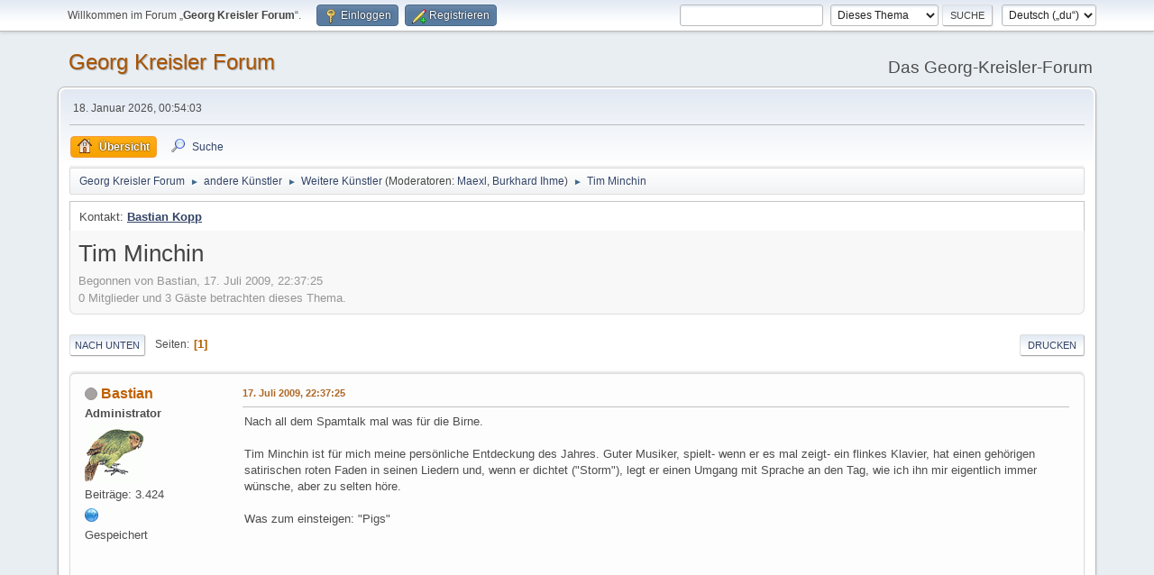

--- FILE ---
content_type: text/html; charset=UTF-8
request_url: https://www.georgkreisler.net/weitere-kunstler/tim-minchin/?PHPSESSID=bb36d25f8a8b6747fffb87a2e029a8ef
body_size: 7571
content:
<!DOCTYPE html>
<html lang="de-DE">
<head>
	<meta charset="UTF-8">
	<link rel="preconnect" href="https://www.georgkreisler.net///cdn.jsdelivr.net">
	<link rel="stylesheet" href="https://www.georgkreisler.net/Themes/default/css/minified_6e2de3367e873060ddf3367596de8268.css?smf214_1708806292">
	<style>.main_icons.sfs::before { background: url(https://www.georgkreisler.net/Themes/default/images/admin/sfs.webp) no-repeat; background-size: contain;}
	
	.postarea .bbc_img, .list_posts .bbc_img, .post .inner .bbc_img, form#reported_posts .bbc_img, #preview_body .bbc_img { max-width: min(100%,800px); }
	
	</style>
	<script>
		var smf_theme_url = "https://www.georgkreisler.net/Themes/default";
		var smf_default_theme_url = "https://www.georgkreisler.net/Themes/default";
		var smf_images_url = "https://www.georgkreisler.net/Themes/default/images";
		var smf_smileys_url = "https://www.georgkreisler.net/Smileys";
		var smf_smiley_sets = "default,classic,aaron,akyhne,fugue,alienine";
		var smf_smiley_sets_default = "default";
		var smf_avatars_url = "https://www.georgkreisler.net/avatars";
		var smf_scripturl = "https://www.georgkreisler.net/index.php?PHPSESSID=bb36d25f8a8b6747fffb87a2e029a8ef&amp;";
		var smf_iso_case_folding = false;
		var smf_charset = "UTF-8";
		var smf_session_id = "32318544cdfa8463a516c865e9d325f6";
		var smf_session_var = "e6941ef3a";
		var smf_member_id = 0;
		var ajax_notification_text = 'Lade...';
		var help_popup_heading_text = 'Alles zu kompliziert? Lass es mich erklären:';
		var banned_text = 'Gast, du bist aus diesem Forum verbannt!';
		var smf_txt_expand = 'Erweitern';
		var smf_txt_shrink = 'Verringern';
		var smf_collapseAlt = 'Verstecken';
		var smf_expandAlt = 'Zeige';
		var smf_quote_expand = false;
		var allow_xhjr_credentials = false;
	</script>
	<script src="https://ajax.googleapis.com/ajax/libs/jquery/3.6.3/jquery.min.js"></script>
	<script src="https://www.georgkreisler.net/Themes/default/scripts/jquery.sceditor.bbcode.min.js?smf214_1708806292"></script>
	<script src="https://www.georgkreisler.net/Themes/default/scripts/minified_0a62df688aeca521b7c6de49bb6e76c7.js?smf214_1708806292"></script>
	<script src="https://www.georgkreisler.net/Themes/default/scripts/minified_94cdfb948d39be6e863c363ccaf9f76d.js?smf214_1708806292" defer></script>
	<script>
		var smf_smileys_url = 'https://www.georgkreisler.net/Smileys/default';
		var bbc_quote_from = 'Zitat von';
		var bbc_quote = 'Zitat';
		var bbc_search_on = 'am';
	var smf_you_sure ='Bist du sicher, dass du das tun möchtest?';
	</script>
	<title>Tim Minchin</title>
	<meta name="viewport" content="width=device-width, initial-scale=1">
	<meta prefix="og: https://ogp.me/ns#" property="og:site_name" content="Georg Kreisler Forum">
	<meta prefix="og: https://ogp.me/ns#" property="og:title" content="Tim Minchin">
	<meta name="keywords" content="Georg Kreisler, Kabarett, Satire, Tauben vergiften, Tom Lehrer, Forum">
	<meta prefix="og: https://ogp.me/ns#" property="og:url" content="https://www.georgkreisler.net/index.php?PHPSESSID=bb36d25f8a8b6747fffb87a2e029a8ef&amp;topic=44.0">
	<meta prefix="og: https://ogp.me/ns#" property="og:image" content="https://www.georgkreisler.net/Georg-Kreisler-Forum.png">
	<meta prefix="og: https://ogp.me/ns#" property="og:description" content="Nach all dem Spamtalk mal was für die Birne.Tim Minchin ist für mich meine persönliche Entdeckung des Jahres. Guter Musiker, spielt- wenn er es mal zeigt- ein flinkes Klavier, hat einen gehörigen satirischen roten Faden in seinen Liedern und, wenn er d...">
	<meta name="description" content="Nach all dem Spamtalk mal was für die Birne.Tim Minchin ist für mich meine persönliche Entdeckung des Jahres. Guter Musiker, spielt- wenn er es mal zeigt- ein flinkes Klavier, hat einen gehörigen satirischen roten Faden in seinen Liedern und, wenn er d...">
	<meta prefix="og: https://ogp.me/ns#" property="og:type" content="article">
	<meta prefix="article: https://ogp.me/ns/article#" property="article:published_time" content="2009-07-17T22:37:25">
	<meta prefix="article: https://ogp.me/ns/article#" property="article:author" content="Bastian">
	<meta prefix="article: https://ogp.me/ns/article#" property="article:section" content="Weitere Künstler">
	<meta name="google-site-verification" content="XXyP37phBPQpbp50UDRqVEM53kT6snF2E7nQGvLVfMY">
	<meta name="Google" content="Array">
	<meta name="Alexa" content="Array">
	<meta name="theme-color" content="#557EA0">
	<link rel="canonical" href="https://www.georgkreisler.net/weitere-kunstler/tim-minchin/">
	<link rel="help" href="https://www.georgkreisler.net/help/?PHPSESSID=bb36d25f8a8b6747fffb87a2e029a8ef">
	<link rel="contents" href="https://www.georgkreisler.net/index.php?PHPSESSID=bb36d25f8a8b6747fffb87a2e029a8ef">
	<link rel="search" href="https://www.georgkreisler.net/search/?PHPSESSID=bb36d25f8a8b6747fffb87a2e029a8ef">
	<link rel="alternate" type="application/rss+xml" title="Georg Kreisler Forum - RSS" href="https://www.georgkreisler.net/weitere-kunstler/?action=.xml;type=rss2;PHPSESSID=bb36d25f8a8b6747fffb87a2e029a8ef">
	<link rel="alternate" type="application/atom+xml" title="Georg Kreisler Forum - Atom" href="https://www.georgkreisler.net/weitere-kunstler/?action=.xml;type=atom;PHPSESSID=bb36d25f8a8b6747fffb87a2e029a8ef">
	<link rel="index" href="https://www.georgkreisler.net/weitere-kunstler/?PHPSESSID=bb36d25f8a8b6747fffb87a2e029a8ef"><style>.vv_special { display:none; }</style>
	<link rel="sitemap" type="application/xml" title="Sitemap" href="https://www.georgkreisler.net/sitemap.xml">
</head>
<body id="chrome" class="action_messageindex board_2">
<div id="footerfix">
	<div id="top_section">
		<div class="inner_wrap">
			<ul class="floatleft" id="top_info">
				<li class="welcome">
					Willkommen im Forum „<strong>Georg Kreisler Forum</strong>“.
				</li>
				<li class="button_login">
					<a href="https://www.georgkreisler.net/index.php?action=login;PHPSESSID=bb36d25f8a8b6747fffb87a2e029a8ef" class="open" onclick="return reqOverlayDiv(this.href, 'Einloggen', 'login');">
						<span class="main_icons login"></span>
						<span class="textmenu">Einloggen</span>
					</a>
				</li>
				<li class="button_signup">
					<a href="https://www.georgkreisler.net/signup/?PHPSESSID=bb36d25f8a8b6747fffb87a2e029a8ef" class="open">
						<span class="main_icons regcenter"></span>
						<span class="textmenu">Registrieren</span>
					</a>
				</li>
			</ul>
			<form id="languages_form" method="get" class="floatright">
				<select id="language_select" name="language" onchange="this.form.submit()">
					<option value="english">English</option>
					<option value="german_informal" selected="selected">Deutsch („du“)</option>
				</select>
				<noscript>
					<input type="submit" value="Los">
				</noscript>
			</form>
			<form id="search_form" class="floatright" action="https://www.georgkreisler.net/search2/?PHPSESSID=bb36d25f8a8b6747fffb87a2e029a8ef" method="post" accept-charset="UTF-8">
				<input type="search" name="search" value="">&nbsp;
				<select name="search_selection">
					<option value="all">Gesamtes Forum </option>
					<option value="topic" selected>Dieses Thema</option>
					<option value="board">Dieses Board</option>
				</select>
				<input type="hidden" name="sd_topic" value="44">
				<input type="submit" name="search2" value="Suche" class="button">
				<input type="hidden" name="advanced" value="0">
			</form>
		</div><!-- .inner_wrap -->
	</div><!-- #top_section -->
	<div id="header">
		<h1 class="forumtitle">
			<a id="top" href="https://www.georgkreisler.net/index.php?PHPSESSID=bb36d25f8a8b6747fffb87a2e029a8ef">Georg Kreisler Forum</a>
		</h1>
		<div id="siteslogan">Das Georg-Kreisler-Forum</div>
	</div>
	<div id="wrapper">
		<div id="upper_section">
			<div id="inner_section">
				<div id="inner_wrap" class="hide_720">
					<div class="user">
						<time datetime="2026-01-17T23:54:03Z">18. Januar 2026, 00:54:03</time>
					</div>
				</div>
				<a class="mobile_user_menu">
					<span class="menu_icon"></span>
					<span class="text_menu">Hauptmenü</span>
				</a>
				<div id="main_menu">
					<div id="mobile_user_menu" class="popup_container">
						<div class="popup_window description">
							<div class="popup_heading">Hauptmenü
								<a href="javascript:void(0)" class="main_icons hide_popup"></a>
							</div>
							
					<ul class="dropmenu menu_nav">
						<li class="button_home">
							<a class="active" href="https://www.georgkreisler.net/index.php?PHPSESSID=bb36d25f8a8b6747fffb87a2e029a8ef">
								<span class="main_icons home"></span><span class="textmenu">Übersicht</span>
							</a>
						</li>
						<li class="button_search">
							<a href="https://www.georgkreisler.net/search/?PHPSESSID=bb36d25f8a8b6747fffb87a2e029a8ef">
								<span class="main_icons search"></span><span class="textmenu">Suche</span>
							</a>
						</li>
					</ul><!-- .menu_nav -->
						</div>
					</div>
				</div>
				<div class="navigate_section">
					<ul>
						<li>
							<a href="https://www.georgkreisler.net/index.php?PHPSESSID=bb36d25f8a8b6747fffb87a2e029a8ef"><span>Georg Kreisler Forum</span></a>
						</li>
						<li>
							<span class="dividers"> &#9658; </span>
							<a href="https://www.georgkreisler.net/index.php?PHPSESSID=bb36d25f8a8b6747fffb87a2e029a8ef#c4"><span>andere Künstler</span></a>
						</li>
						<li>
							<span class="dividers"> &#9658; </span>
							<a href="https://www.georgkreisler.net/weitere-kunstler/?PHPSESSID=bb36d25f8a8b6747fffb87a2e029a8ef"><span>Weitere Künstler</span></a> <span class="board_moderators">(Moderatoren: <a href="https://www.georgkreisler.net/profile/?u=20;PHPSESSID=bb36d25f8a8b6747fffb87a2e029a8ef" title="Moderator">Maexl</a>, <a href="https://www.georgkreisler.net/profile/?u=107;PHPSESSID=bb36d25f8a8b6747fffb87a2e029a8ef" title="Moderator">Burkhard Ihme</a>)</span>
						</li>
						<li class="last">
							<span class="dividers"> &#9658; </span>
							<a href="https://www.georgkreisler.net/weitere-kunstler/tim-minchin/?PHPSESSID=bb36d25f8a8b6747fffb87a2e029a8ef"><span>Tim Minchin</span></a>
						</li>
					</ul>
				</div><!-- .navigate_section -->
			</div><!-- #inner_section -->
		</div><!-- #upper_section -->
		<div id="content_section">
			<div id="main_content_section">
	<div id="lp_layout">
		<div class="row between-xs">
			<div class="col-xs-12">
			<aside id="block_5" class="block_html"><div class="descbox">Kontakt: <a href="https://www.bastiankopp.de/" target="_blank" title="zum Admin"><b><u>Bastian Kopp</u></b></a></div>
			</aside>
			</div>
		</div>
		<div class="row">
			<div class="col-xs">
				<div>
				<div class="row">
					<div class="col-xs noup">
		<div id="display_head" class="information">
			<h2 class="display_title">
				<span id="top_subject">Tim Minchin</span>
			</h2>
			<p>Begonnen von Bastian, 17. Juli 2009, 22:37:25</p>
			<span class="nextlinks floatright"></span>
			<p>0 Mitglieder und 3 Gäste betrachten dieses Thema.
			</p>
		</div><!-- #display_head -->
		
		<div class="pagesection top">
			
		<div class="buttonlist floatright">
			
				<a class="button button_strip_print" href="https://www.georgkreisler.net/weitere-kunstler/tim-minchin/?action=printpage;PHPSESSID=bb36d25f8a8b6747fffb87a2e029a8ef"  rel="nofollow">Drucken</a>
		</div>
			 
			<div class="pagelinks floatleft">
				<a href="#bot" class="button">Nach unten</a>
				<span class="pages">Seiten</span><span class="current_page">1</span> 
			</div>
		<div class="mobile_buttons floatright">
			<a class="button mobile_act">Benutzer-Aktionen</a>
			
		</div>
		</div>
		<div id="forumposts">
			<form action="https://www.georgkreisler.net/weitere-kunstler/tim-minchin/?action=quickmod2;PHPSESSID=bb36d25f8a8b6747fffb87a2e029a8ef" method="post" accept-charset="UTF-8" name="quickModForm" id="quickModForm" onsubmit="return oQuickModify.bInEditMode ? oQuickModify.modifySave('32318544cdfa8463a516c865e9d325f6', 'e6941ef3a') : false">
				<div class="windowbg" id="msg1500">
					
					<div class="post_wrapper">
						<div class="poster">
							<h4>
								<span class="off" title="Offline"></span>
								<a href="https://www.georgkreisler.net/profile/?u=19;PHPSESSID=bb36d25f8a8b6747fffb87a2e029a8ef" title="Profil von Bastian ansehen">Bastian</a>
							</h4>
							<ul class="user_info">
								<li class="membergroup">Administrator</li>
								<li class="avatar">
									<a href="https://www.georgkreisler.net/profile/?u=19;PHPSESSID=bb36d25f8a8b6747fffb87a2e029a8ef"><img class="avatar" src="https://www.georgkreisler.net/custom_avatar/avatar_19_1351105882.gif" alt=""></a>
								</li>
								<li class="icons"></li>
								<li class="postcount">Beiträge: 3.424</li>
								<li class="profile">
									<ol class="profile_icons">
										<li><a href="https://www.georgkreisler.net/" title="Georg Kreisler Forum" target="_blank" rel="noopener"><span class="main_icons www centericon" title="Georg Kreisler Forum"></span></a></li>
									</ol>
								</li><!-- .profile -->
								<li class="poster_ip">Gespeichert</li>
							</ul>
						</div><!-- .poster -->
						<div class="postarea">
							<div class="keyinfo">
								<div id="subject_1500" class="subject_title subject_hidden">
									<a href="https://www.georgkreisler.net/index.php?msg=1500;PHPSESSID=bb36d25f8a8b6747fffb87a2e029a8ef" rel="nofollow">Tim Minchin</a>
								</div>
								
								<div class="postinfo">
									<span class="messageicon"  style="position: absolute; z-index: -1;">
										<img src="https://www.georgkreisler.net/Themes/default/images/post/xx.png" alt="">
									</span>
									<a href="https://www.georgkreisler.net/index.php?msg=1500;PHPSESSID=bb36d25f8a8b6747fffb87a2e029a8ef" rel="nofollow" title="Tim Minchin" class="smalltext">17. Juli 2009, 22:37:25</a>
									<span class="spacer"></span>
									<span class="smalltext modified floatright" id="modified_1500">
									</span>
								</div>
								<div id="msg_1500_quick_mod"></div>
							</div><!-- .keyinfo -->
							<div class="post">
								<div class="inner" data-msgid="1500" id="msg_1500">
									Nach all dem Spamtalk mal was für die Birne.<br /><br />Tim Minchin ist für mich meine persönliche Entdeckung des Jahres. Guter Musiker, spielt- wenn er es mal zeigt- ein flinkes Klavier, hat einen gehörigen satirischen roten Faden in seinen Liedern und, wenn er dichtet (&quot;Storm&quot;), legt er einen Umgang mit Sprache an den Tag, wie ich ihn mir eigentlich immer wünsche, aber zu selten höre.<br /><br />Was zum einsteigen: &quot;Pigs&quot;<br /><object width="410" height="341" id="veohFlashPlayer" name="veohFlashPlayer"><param name="movie" value="http://www.veoh.com/static/swf/webplayer/WebPlayer.swf?version=AFrontend.5.5.2.1066&permalinkId=v90907782d6Q33d4&player=videodetailsembedded&videoAutoPlay=0&id=anonymous"></param><param name="allowFullScreen" value="true"></param><param name="allowscriptaccess" value="always"></param><embed src="http://www.veoh.com/static/swf/webplayer/WebPlayer.swf?version=AFrontend.5.5.2.1066&permalinkId=v90907782d6Q33d4&player=videodetailsembedded&videoAutoPlay=0&id=anonymous" type="application/x-shockwave-flash" allowscriptaccess="always" allowfullscreen="true" width="410" height="341" id="veohFlashPlayerEmbed" name="veohFlashPlayerEmbed"></embed></object><br /><br />Schaut mal durch! <br />Ich empfehle &quot;Take my wife&quot; und &quot;Storm&quot; (z.B. die Version mit Text):<br /><a href="http://video.google.de/videosearch?q=tim+minchin&amp;emb=1&amp;aq=0&amp;oq=Tim+Minch#q=tim+minchin&amp;emb=1" class="bbc_link" target="_blank" rel="noopener">http://video.google.de/videosearch?q=tim+minchin&amp;emb=1&amp;aq=0&amp;oq=Tim+Minch#q=tim+minchin&amp;emb=1</a>
								</div>
							</div><!-- .post -->
							<div class="under_message">
							</div><!-- .under_message -->
						</div><!-- .postarea -->
						<div class="moderatorbar">
							<div class="signature" id="msg_1500_signature">
								<a href="https://www.bastiankopp.de" class="bbc_link" target="_blank" rel="noopener">https://www.bastiankopp.de</a><br /><a href="https://www.georgkreisler.net" class="bbc_link" target="_blank" rel="noopener">https://www.georgkreisler.net</a>
							</div>
						</div><!-- .moderatorbar -->
					</div><!-- .post_wrapper -->
				</div><!-- $message[css_class] -->
				<hr class="post_separator">
				<div class="windowbg" id="msg1501">
					
					
					<div class="post_wrapper">
						<div class="poster">
							<h4>
								<span class="off" title="Offline"></span>
								<a href="https://www.georgkreisler.net/profile/?u=19;PHPSESSID=bb36d25f8a8b6747fffb87a2e029a8ef" title="Profil von Bastian ansehen">Bastian</a>
							</h4>
							<ul class="user_info">
								<li class="membergroup">Administrator</li>
								<li class="avatar">
									<a href="https://www.georgkreisler.net/profile/?u=19;PHPSESSID=bb36d25f8a8b6747fffb87a2e029a8ef"><img class="avatar" src="https://www.georgkreisler.net/custom_avatar/avatar_19_1351105882.gif" alt=""></a>
								</li>
								<li class="icons"></li>
								<li class="postcount">Beiträge: 3.424</li>
								<li class="profile">
									<ol class="profile_icons">
										<li><a href="https://www.georgkreisler.net/" title="Georg Kreisler Forum" target="_blank" rel="noopener"><span class="main_icons www centericon" title="Georg Kreisler Forum"></span></a></li>
									</ol>
								</li><!-- .profile -->
								<li class="poster_ip">Gespeichert</li>
							</ul>
						</div><!-- .poster -->
						<div class="postarea">
							<div class="keyinfo">
								<div id="subject_1501" class="subject_title subject_hidden">
									<a href="https://www.georgkreisler.net/index.php?msg=1501;PHPSESSID=bb36d25f8a8b6747fffb87a2e029a8ef" rel="nofollow">Re: Tim Minchin</a>
								</div>
								<span class="page_number floatright">#1</span>
								<div class="postinfo">
									<span class="messageicon"  style="position: absolute; z-index: -1;">
										<img src="https://www.georgkreisler.net/Themes/default/images/post/xx.png" alt="">
									</span>
									<a href="https://www.georgkreisler.net/index.php?msg=1501;PHPSESSID=bb36d25f8a8b6747fffb87a2e029a8ef" rel="nofollow" title="Antwort #1 - Re: Tim Minchin" class="smalltext">23. Juli 2009, 23:44:57</a>
									<span class="spacer"></span>
									<span class="smalltext modified floatright" id="modified_1501">
									</span>
								</div>
								<div id="msg_1501_quick_mod"></div>
							</div><!-- .keyinfo -->
							<div class="post">
								<div class="inner" data-msgid="1501" id="msg_1501">
									&quot;Storm&quot;:<br /><br /><a href="http://www.youtube.com/watch?v=UB_htqDCP-s&amp;hl=de" class="bbc_link" target="_blank" rel="noopener">http://www.youtube.com/watch?v=UB_htqDCP-s&amp;hl=de</a>
								</div>
							</div><!-- .post -->
							<div class="under_message">
							</div><!-- .under_message -->
						</div><!-- .postarea -->
						<div class="moderatorbar">
							<div class="signature" id="msg_1501_signature">
								<a href="https://www.bastiankopp.de" class="bbc_link" target="_blank" rel="noopener">https://www.bastiankopp.de</a><br /><a href="https://www.georgkreisler.net" class="bbc_link" target="_blank" rel="noopener">https://www.georgkreisler.net</a>
							</div>
						</div><!-- .moderatorbar -->
					</div><!-- .post_wrapper -->
				</div><!-- $message[css_class] -->
				<hr class="post_separator">
				<div class="windowbg" id="msg1502">
					
					
					<div class="post_wrapper">
						<div class="poster">
							<h4>
								<span class="off" title="Offline"></span>
								<a href="https://www.georgkreisler.net/profile/?u=19;PHPSESSID=bb36d25f8a8b6747fffb87a2e029a8ef" title="Profil von Bastian ansehen">Bastian</a>
							</h4>
							<ul class="user_info">
								<li class="membergroup">Administrator</li>
								<li class="avatar">
									<a href="https://www.georgkreisler.net/profile/?u=19;PHPSESSID=bb36d25f8a8b6747fffb87a2e029a8ef"><img class="avatar" src="https://www.georgkreisler.net/custom_avatar/avatar_19_1351105882.gif" alt=""></a>
								</li>
								<li class="icons"></li>
								<li class="postcount">Beiträge: 3.424</li>
								<li class="profile">
									<ol class="profile_icons">
										<li><a href="https://www.georgkreisler.net/" title="Georg Kreisler Forum" target="_blank" rel="noopener"><span class="main_icons www centericon" title="Georg Kreisler Forum"></span></a></li>
									</ol>
								</li><!-- .profile -->
								<li class="poster_ip">Gespeichert</li>
							</ul>
						</div><!-- .poster -->
						<div class="postarea">
							<div class="keyinfo">
								<div id="subject_1502" class="subject_title subject_hidden">
									<a href="https://www.georgkreisler.net/index.php?msg=1502;PHPSESSID=bb36d25f8a8b6747fffb87a2e029a8ef" rel="nofollow">Re: Tim Minchin</a>
								</div>
								<span class="page_number floatright">#2</span>
								<div class="postinfo">
									<span class="messageicon"  style="position: absolute; z-index: -1;">
										<img src="https://www.georgkreisler.net/Themes/default/images/post/xx.png" alt="">
									</span>
									<a href="https://www.georgkreisler.net/index.php?msg=1502;PHPSESSID=bb36d25f8a8b6747fffb87a2e029a8ef" rel="nofollow" title="Antwort #2 - Re: Tim Minchin" class="smalltext">26. August 2009, 11:25:30</a>
									<span class="spacer"></span>
									<span class="smalltext modified floatright" id="modified_1502">
									</span>
								</div>
								<div id="msg_1502_quick_mod"></div>
							</div><!-- .keyinfo -->
							<div class="post">
								<div class="inner" data-msgid="1502" id="msg_1502">
									&quot;...Your skin is so smooth, I couldn't afford you with hair...&quot;<br /><br />Inflatable You:<br /><a href="http://www.youtube.com/watch?v=e6raVzrbqrM&amp;hl=de" class="bbc_link" target="_blank" rel="noopener">http://www.youtube.com/watch?v=e6raVzrbqrM&amp;hl=de</a><br /><br />Klar, in fünf Minuten Länge reizt er das Thema voll aus. Der Gedanke &quot;Don't rub it in!&quot; macht die Sache allerdings auch nicht gerade besser...<br />(und das in der Royal Albert Hall)
								</div>
							</div><!-- .post -->
							<div class="under_message">
							</div><!-- .under_message -->
						</div><!-- .postarea -->
						<div class="moderatorbar">
							<div class="signature" id="msg_1502_signature">
								<a href="https://www.bastiankopp.de" class="bbc_link" target="_blank" rel="noopener">https://www.bastiankopp.de</a><br /><a href="https://www.georgkreisler.net" class="bbc_link" target="_blank" rel="noopener">https://www.georgkreisler.net</a>
							</div>
						</div><!-- .moderatorbar -->
					</div><!-- .post_wrapper -->
				</div><!-- $message[css_class] -->
				<hr class="post_separator">
				<div class="windowbg" id="msg1503">
					
					
					<div class="post_wrapper">
						<div class="poster">
							<h4>
								<span class="off" title="Offline"></span>
								<a href="https://www.georgkreisler.net/profile/?u=19;PHPSESSID=bb36d25f8a8b6747fffb87a2e029a8ef" title="Profil von Bastian ansehen">Bastian</a>
							</h4>
							<ul class="user_info">
								<li class="membergroup">Administrator</li>
								<li class="avatar">
									<a href="https://www.georgkreisler.net/profile/?u=19;PHPSESSID=bb36d25f8a8b6747fffb87a2e029a8ef"><img class="avatar" src="https://www.georgkreisler.net/custom_avatar/avatar_19_1351105882.gif" alt=""></a>
								</li>
								<li class="icons"></li>
								<li class="postcount">Beiträge: 3.424</li>
								<li class="profile">
									<ol class="profile_icons">
										<li><a href="https://www.georgkreisler.net/" title="Georg Kreisler Forum" target="_blank" rel="noopener"><span class="main_icons www centericon" title="Georg Kreisler Forum"></span></a></li>
									</ol>
								</li><!-- .profile -->
								<li class="poster_ip">Gespeichert</li>
							</ul>
						</div><!-- .poster -->
						<div class="postarea">
							<div class="keyinfo">
								<div id="subject_1503" class="subject_title subject_hidden">
									<a href="https://www.georgkreisler.net/index.php?msg=1503;PHPSESSID=bb36d25f8a8b6747fffb87a2e029a8ef" rel="nofollow">Neues Video zu Tim Minchins &quot;Storm&quot;</a>
								</div>
								<span class="page_number floatright">#3</span>
								<div class="postinfo">
									<span class="messageicon"  style="position: absolute; z-index: -1;">
										<img src="https://www.georgkreisler.net/Themes/default/images/post/xx.png" alt="">
									</span>
									<a href="https://www.georgkreisler.net/index.php?msg=1503;PHPSESSID=bb36d25f8a8b6747fffb87a2e029a8ef" rel="nofollow" title="Antwort #3 - Neues Video zu Tim Minchins &quot;Storm&quot;" class="smalltext">13. April 2011, 23:20:13</a>
									<span class="spacer"></span>
									<span class="smalltext modified floatright mvisible" id="modified_1503"><span class="lastedit">Letzte Bearbeitung</span>: 13. April 2011, 23:42:11 von Bastian
									</span>
								</div>
								<div id="msg_1503_quick_mod"></div>
							</div><!-- .keyinfo -->
							<div class="post">
								<div class="inner" data-msgid="1503" id="msg_1503">
									Hier eine neu animierte Versions seines <i>9- Minute- Beat Poems</i>. Ich bin eher ein Fan der reduzierten Version (s.o.), weil mich nichts von den Worten ablenkt. Aber das Video ist einfach <i>zu</i> fein; es <i>muss</i> hierhin:<br /><br /><iframe width="640" height="385" src="//www.youtube.com/embed/HhGuXCuDb1U?fs=1&start=" frameborder="0" allowfullscreen="true"></iframe>
								</div>
							</div><!-- .post -->
							<div class="under_message">
							</div><!-- .under_message -->
						</div><!-- .postarea -->
						<div class="moderatorbar">
							<div class="signature" id="msg_1503_signature">
								<a href="https://www.bastiankopp.de" class="bbc_link" target="_blank" rel="noopener">https://www.bastiankopp.de</a><br /><a href="https://www.georgkreisler.net" class="bbc_link" target="_blank" rel="noopener">https://www.georgkreisler.net</a>
							</div>
						</div><!-- .moderatorbar -->
					</div><!-- .post_wrapper -->
				</div><!-- $message[css_class] -->
				<hr class="post_separator">
				<div class="windowbg" id="msg1504">
					
					
					<div class="post_wrapper">
						<div class="poster">
							<h4>
								<span class="off" title="Offline"></span>
								<a href="https://www.georgkreisler.net/profile/?u=107;PHPSESSID=bb36d25f8a8b6747fffb87a2e029a8ef" title="Profil von Burkhard Ihme ansehen">Burkhard Ihme</a>
							</h4>
							<ul class="user_info">
								<li class="membergroup">Global Moderator</li>
								<li class="avatar">
									<a href="https://www.georgkreisler.net/profile/?u=107;PHPSESSID=bb36d25f8a8b6747fffb87a2e029a8ef"><img class="avatar" src="https://www.georgkreisler.net/custom_avatar/avatar_107_1689719371.jpg" alt=""></a>
								</li>
								<li class="icons"><img src="https://www.georgkreisler.net/Themes/default/images/membericons/iconmod.png" alt="*"><img src="https://www.georgkreisler.net/Themes/default/images/membericons/iconmod.png" alt="*"><img src="https://www.georgkreisler.net/Themes/default/images/membericons/iconmod.png" alt="*"><img src="https://www.georgkreisler.net/Themes/default/images/membericons/iconmod.png" alt="*"><img src="https://www.georgkreisler.net/Themes/default/images/membericons/iconmod.png" alt="*"></li>
								<li class="postcount">Beiträge: 1.111</li>
								<li class="blurb">www.burkhard-ihme.de oder einfach googeln</li>
								<li class="profile">
									<ol class="profile_icons">
										<li><a href="http://www.burkhard-ihme.de" title="" target="_blank" rel="noopener"><span class="main_icons www centericon" title=""></span></a></li>
									</ol>
								</li><!-- .profile -->
								<li class="poster_ip">Gespeichert</li>
							</ul>
						</div><!-- .poster -->
						<div class="postarea">
							<div class="keyinfo">
								<div id="subject_1504" class="subject_title subject_hidden">
									<a href="https://www.georgkreisler.net/index.php?msg=1504;PHPSESSID=bb36d25f8a8b6747fffb87a2e029a8ef" rel="nofollow">Re: Tim Minchin</a>
								</div>
								<span class="page_number floatright">#4</span>
								<div class="postinfo">
									<span class="messageicon"  style="position: absolute; z-index: -1;">
										<img src="https://www.georgkreisler.net/Themes/default/images/post/xx.png" alt="">
									</span>
									<a href="https://www.georgkreisler.net/index.php?msg=1504;PHPSESSID=bb36d25f8a8b6747fffb87a2e029a8ef" rel="nofollow" title="Antwort #4 - Re: Tim Minchin" class="smalltext">11. Mai 2011, 07:38:40</a>
									<span class="spacer"></span>
									<span class="smalltext modified floatright" id="modified_1504">
									</span>
								</div>
								<div id="msg_1504_quick_mod"></div>
							</div><!-- .keyinfo -->
							<div class="post">
								<div class="inner" data-msgid="1504" id="msg_1504">
									Grad beim Stuttgarter Trickfilmfestival entdeckt: Tim Minchin ist der Sprecher im oscar-awardeten Animationsfilm &quot;The Lost Thing&quot;.
								</div>
							</div><!-- .post -->
							<div class="under_message">
							</div><!-- .under_message -->
						</div><!-- .postarea -->
						<div class="moderatorbar">
						</div><!-- .moderatorbar -->
					</div><!-- .post_wrapper -->
				</div><!-- $message[css_class] -->
				<hr class="post_separator">
				<div class="windowbg" id="msg27344">
					
					
					<div class="post_wrapper">
						<div class="poster">
							<h4>
								<span class="off" title="Offline"></span>
								<a href="https://www.georgkreisler.net/profile/?u=19;PHPSESSID=bb36d25f8a8b6747fffb87a2e029a8ef" title="Profil von Bastian ansehen">Bastian</a>
							</h4>
							<ul class="user_info">
								<li class="membergroup">Administrator</li>
								<li class="avatar">
									<a href="https://www.georgkreisler.net/profile/?u=19;PHPSESSID=bb36d25f8a8b6747fffb87a2e029a8ef"><img class="avatar" src="https://www.georgkreisler.net/custom_avatar/avatar_19_1351105882.gif" alt=""></a>
								</li>
								<li class="icons"></li>
								<li class="postcount">Beiträge: 3.424</li>
								<li class="profile">
									<ol class="profile_icons">
										<li><a href="https://www.georgkreisler.net/" title="Georg Kreisler Forum" target="_blank" rel="noopener"><span class="main_icons www centericon" title="Georg Kreisler Forum"></span></a></li>
									</ol>
								</li><!-- .profile -->
								<li class="poster_ip">Gespeichert</li>
							</ul>
						</div><!-- .poster -->
						<div class="postarea">
							<div class="keyinfo">
								<div id="subject_27344" class="subject_title subject_hidden">
									<a href="https://www.georgkreisler.net/index.php?msg=27344;PHPSESSID=bb36d25f8a8b6747fffb87a2e029a8ef" rel="nofollow">Re: Tim Minchin</a>
								</div>
								<span class="page_number floatright">#5</span>
								<div class="postinfo">
									<span class="messageicon"  style="position: absolute; z-index: -1;">
										<img src="https://www.georgkreisler.net/Themes/default/images/post/xx.png" alt="">
									</span>
									<a href="https://www.georgkreisler.net/index.php?msg=27344;PHPSESSID=bb36d25f8a8b6747fffb87a2e029a8ef" rel="nofollow" title="Antwort #5 - Re: Tim Minchin" class="smalltext">09. Oktober 2013, 12:20:08</a>
									<span class="spacer"></span>
									<span class="smalltext modified floatright" id="modified_27344">
									</span>
								</div>
								<div id="msg_27344_quick_mod"></div>
							</div><!-- .keyinfo -->
							<div class="post">
								<div class="inner" data-msgid="27344" id="msg_27344">
									<a href="http://www.upworthy.com/this-is-the-most-inspiring-yet-depressing-yet-hilarious-yet-horrifying-yet-heartwarming-grad-speech?g=3&amp;c=ufb1" class="bbc_link" target="_blank" rel="noopener">http://www.upworthy.com/this-is-the-most-inspiring-yet-depressing-yet-hilarious-yet-horrifying-yet-heartwarming-grad-speech?g=3&amp;c=ufb1</a>
								</div>
							</div><!-- .post -->
							<div class="under_message">
							</div><!-- .under_message -->
						</div><!-- .postarea -->
						<div class="moderatorbar">
							<div class="signature" id="msg_27344_signature">
								<a href="https://www.bastiankopp.de" class="bbc_link" target="_blank" rel="noopener">https://www.bastiankopp.de</a><br /><a href="https://www.georgkreisler.net" class="bbc_link" target="_blank" rel="noopener">https://www.georgkreisler.net</a>
							</div>
						</div><!-- .moderatorbar -->
					</div><!-- .post_wrapper -->
				</div><!-- $message[css_class] -->
				<hr class="post_separator">
			</form>
		</div><!-- #forumposts -->
		<div class="pagesection">
			
		<div class="buttonlist floatright">
			
				<a class="button button_strip_print" href="https://www.georgkreisler.net/weitere-kunstler/tim-minchin/?action=printpage;PHPSESSID=bb36d25f8a8b6747fffb87a2e029a8ef"  rel="nofollow">Drucken</a>
		</div>
			 
			<div class="pagelinks floatleft">
				<a href="#main_content_section" class="button" id="bot">Nach oben</a>
				<span class="pages">Seiten</span><span class="current_page">1</span> 
			</div>
		<div class="mobile_buttons floatright">
			<a class="button mobile_act">Benutzer-Aktionen</a>
			
		</div>
		</div>
				<div class="navigate_section">
					<ul>
						<li>
							<a href="https://www.georgkreisler.net/index.php?PHPSESSID=bb36d25f8a8b6747fffb87a2e029a8ef"><span>Georg Kreisler Forum</span></a>
						</li>
						<li>
							<span class="dividers"> &#9658; </span>
							<a href="https://www.georgkreisler.net/index.php?PHPSESSID=bb36d25f8a8b6747fffb87a2e029a8ef#c4"><span>andere Künstler</span></a>
						</li>
						<li>
							<span class="dividers"> &#9658; </span>
							<a href="https://www.georgkreisler.net/weitere-kunstler/?PHPSESSID=bb36d25f8a8b6747fffb87a2e029a8ef"><span>Weitere Künstler</span></a> <span class="board_moderators">(Moderatoren: <a href="https://www.georgkreisler.net/profile/?u=20;PHPSESSID=bb36d25f8a8b6747fffb87a2e029a8ef" title="Moderator">Maexl</a>, <a href="https://www.georgkreisler.net/profile/?u=107;PHPSESSID=bb36d25f8a8b6747fffb87a2e029a8ef" title="Moderator">Burkhard Ihme</a>)</span>
						</li>
						<li class="last">
							<span class="dividers"> &#9658; </span>
							<a href="https://www.georgkreisler.net/weitere-kunstler/tim-minchin/?PHPSESSID=bb36d25f8a8b6747fffb87a2e029a8ef"><span>Tim Minchin</span></a>
						</li>
					</ul>
				</div><!-- .navigate_section -->
		<div id="moderationbuttons">
			
		</div>
		<div id="display_jump_to"></div>
		<div id="mobile_action" class="popup_container">
			<div class="popup_window description">
				<div class="popup_heading">
					Benutzer-Aktionen
					<a href="javascript:void(0)" class="main_icons hide_popup"></a>
				</div>
				
		<div class="buttonlist">
			
				<a class="button button_strip_print" href="https://www.georgkreisler.net/weitere-kunstler/tim-minchin/?action=printpage;PHPSESSID=bb36d25f8a8b6747fffb87a2e029a8ef"  rel="nofollow">Drucken</a>
		</div>
			</div>
		</div>
		<script>
			if ('XMLHttpRequest' in window)
			{
				var oQuickModify = new QuickModify({
					sScriptUrl: smf_scripturl,
					sClassName: 'quick_edit',
					bShowModify: true,
					iTopicId: 44,
					sTemplateBodyEdit: '\n\t\t\t\t\t\t<div id="quick_edit_body_container">\n\t\t\t\t\t\t\t<div id="error_box" class="error"><' + '/div>\n\t\t\t\t\t\t\t<textarea class="editor" name="message" rows="12" tabindex="1">%body%<' + '/textarea><br>\n\t\t\t\t\t\t\t<input type="hidden" name="e6941ef3a" value="32318544cdfa8463a516c865e9d325f6">\n\t\t\t\t\t\t\t<input type="hidden" name="topic" value="44">\n\t\t\t\t\t\t\t<input type="hidden" name="msg" value="%msg_id%">\n\t\t\t\t\t\t\t<div class="righttext quickModifyMargin">\n\t\t\t\t\t\t\t\t<input type="submit" name="post" value="Speichern" tabindex="2" onclick="return oQuickModify.modifySave(\'32318544cdfa8463a516c865e9d325f6\', \'e6941ef3a\');" accesskey="s" class="button"> <input type="submit" name="cancel" value="Abbrechen" tabindex="3" onclick="return oQuickModify.modifyCancel();" class="button">\n\t\t\t\t\t\t\t<' + '/div>\n\t\t\t\t\t\t<' + '/div>',
					sTemplateSubjectEdit: '<input type="text" name="subject" value="%subject%" size="80" maxlength="80" tabindex="4">',
					sTemplateBodyNormal: '%body%',
					sTemplateSubjectNormal: '<a hr'+'ef="' + smf_scripturl + '?topic=44.msg%msg_id%#msg%msg_id%" rel="nofollow">%subject%<' + '/a>',
					sTemplateTopSubject: '%subject%',
					sTemplateReasonEdit: 'Grund für das Bearbeiten: <input type="text" name="modify_reason" value="%modify_reason%" size="80" maxlength="80" tabindex="5" class="quickModifyMargin">',
					sTemplateReasonNormal: '%modify_text',
					sErrorBorderStyle: '1px solid red'
				});

				aJumpTo[aJumpTo.length] = new JumpTo({
					sContainerId: "display_jump_to",
					sJumpToTemplate: "<label class=\"smalltext jump_to\" for=\"%select_id%\">Gehe zu<" + "/label> %dropdown_list%",
					iCurBoardId: 2,
					iCurBoardChildLevel: 0,
					sCurBoardName: "Weitere Künstler",
					sBoardChildLevelIndicator: "==",
					sBoardPrefix: "=> ",
					sCatSeparator: "-----------------------------",
					sCatPrefix: "",
					sGoButtonLabel: "Los"
				});

				aIconLists[aIconLists.length] = new IconList({
					sBackReference: "aIconLists[" + aIconLists.length + "]",
					sIconIdPrefix: "msg_icon_",
					sScriptUrl: smf_scripturl,
					bShowModify: true,
					iBoardId: 2,
					iTopicId: 44,
					sSessionId: smf_session_id,
					sSessionVar: smf_session_var,
					sLabelIconList: "Beitragssymbol",
					sBoxBackground: "transparent",
					sBoxBackgroundHover: "#ffffff",
					iBoxBorderWidthHover: 1,
					sBoxBorderColorHover: "#adadad" ,
					sContainerBackground: "#ffffff",
					sContainerBorder: "1px solid #adadad",
					sItemBorder: "1px solid #ffffff",
					sItemBorderHover: "1px dotted gray",
					sItemBackground: "transparent",
					sItemBackgroundHover: "#e0e0f0"
				});
			}
		</script>
			<script>
				var verificationpostHandle = new smfCaptcha("https://www.georgkreisler.net/index.php?PHPSESSID=bb36d25f8a8b6747fffb87a2e029a8ef&amp;action=verificationcode;vid=post;rand=12ffe521ff554221651dac2fb205f7ea", "post", 1);
			</script>
					</div>
				</div>
				</div>
			</div>
		</div>
	</div>
			</div><!-- #main_content_section -->
		</div><!-- #content_section -->
	</div><!-- #wrapper -->
</div><!-- #footerfix -->
	<div id="footer">
		<div class="inner_wrap">
		<ul>
			<li class="floatright"><a href="https://www.georgkreisler.net/help/?PHPSESSID=bb36d25f8a8b6747fffb87a2e029a8ef">Hilfe</a> | <a href="https://www.georgkreisler.net/index.php?action=agreement;PHPSESSID=bb36d25f8a8b6747fffb87a2e029a8ef">Nutzungsbedingungen und Regeln</a> | <a href="#top_section">Nach oben &#9650;</a></li>
			<li class="copyright"><a href="https://www.georgkreisler.net/credits/?PHPSESSID=bb36d25f8a8b6747fffb87a2e029a8ef" title="Lizenz" target="_blank" rel="noopener">SMF 2.1.4 &copy; 2023</a>, <a href="https://www.simplemachines.org" title="Simple Machines" target="_blank" class="new_win">Simple Machines</a><br /><a href="https://www.createaforum.com" target="_blank">Simple Audio Video Embedder</a> | <a href="https://www.georgkreisler.net/sitemap.xml">Sitemap</a></li>
		</ul>
		</div>
	</div><!-- #footer -->
<script>
window.addEventListener("DOMContentLoaded", function() {
	function triggerCron()
	{
		$.get('https://www.georgkreisler.net' + "/cron.php?ts=1768694040");
	}
	window.setTimeout(triggerCron, 1);
		$.sceditor.locale["de"] = {
			"Width (optional):": "Breite (optional):",
			"Height (optional):": "Höhe (optional):",
			"Insert": "Einfügen",
			"Description (optional):": "Beschreibung (optional)",
			"Rows:": "Zeilen:",
			"Cols:": "Spalten:",
			"URL:": "URL:",
			"E-mail:": "E-Mail:",
			"Video URL:": "Video-URL:",
			"More": "Mehr",
			"Close": "Schließen",
			dateFormat: "day.month.year"
		};
});
</script>
</body>
</html>